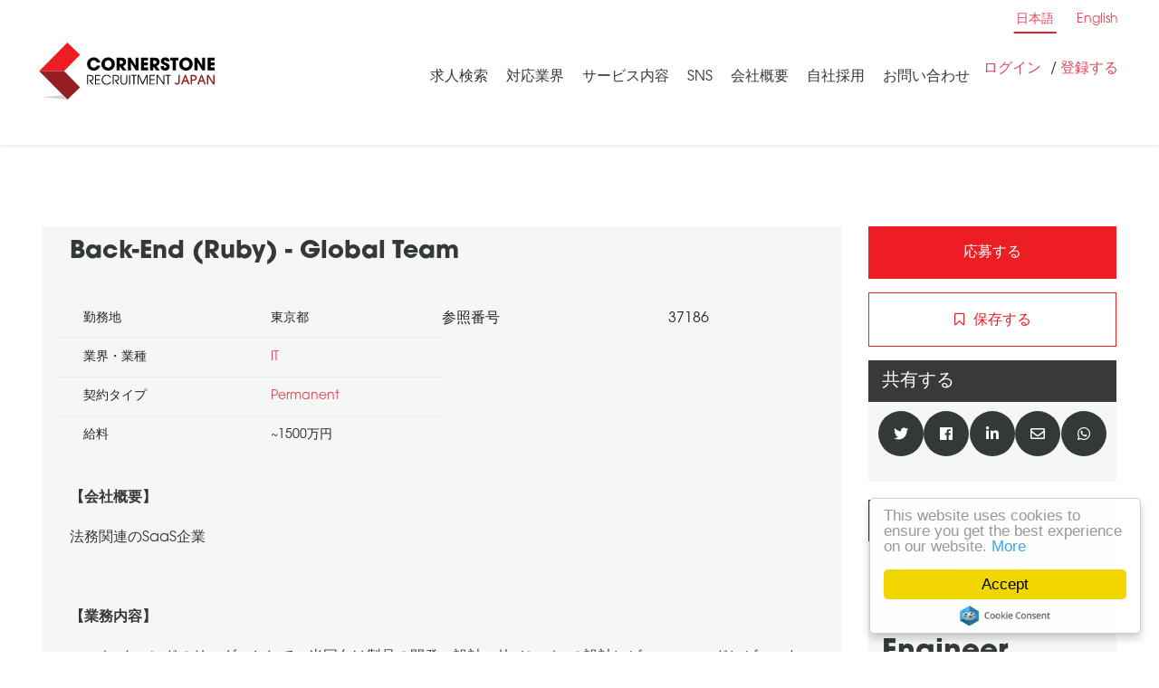

--- FILE ---
content_type: image/svg+xml
request_url: https://www.cornerstone.jp/rails/active_storage/blobs/redirect/eyJfcmFpbHMiOnsibWVzc2FnZSI6IkJBaHBBOEt2QWc9PSIsImV4cCI6bnVsbCwicHVyIjoiYmxvYl9pZCJ9fQ==--6a72b7eea1e39f17d62282c6a375a889687adc78/logo.svg
body_size: 1622
content:
<?xml version="1.0" encoding="utf-8"?>
<!-- Generator: Adobe Illustrator 22.0.0, SVG Export Plug-In . SVG Version: 6.00 Build 0)  -->
<svg version="1.1" id="Layer_1" xmlns="http://www.w3.org/2000/svg" xmlns:xlink="http://www.w3.org/1999/xlink" x="0px" y="0px"
	 viewBox="0 0 949.5 316" style="enable-background:new 0 0 949.5 316;" xml:space="preserve">
<style type="text/css">
	.st0{fill:#941E21;}
	.st1{fill:#ED1D24;}
	.st2{fill:#D1D3D4;}
</style>
<g>
	<g id="colored_logo_RGB_1_">
		<g>
			<path d="M935.4,154.4v-15h-20.8v-11.5h20.2v-15h-20.2v-10.4h20.8v-15h-37.1v66.9L935.4,154.4L935.4,154.4z M846,154.4l-0.5-40.8
				l25.7,40.8h14.8V87.5h-16.4l0.7,42.3l-26-42.3h-14.7v66.9H846z M785.4,140.7c-10.9,0-18.4-8.9-18.4-19.9
				c0-10.6,7.5-19.5,18.2-19.5c10.8,0,18.3,9.3,18.3,19.8C803.4,131.7,796,140.7,785.4,140.7z M785.9,155.7
				c19.2,0,34.5-15.4,34.5-35.1c0-19.2-15.8-34.2-35.3-34.2c-20.3,0-35.2,15.5-35.2,36.2C749.9,142.3,767.3,155.7,785.9,155.7z
				 M732.8,154.4v-51.9h13.1v-15h-43.4v15h13.2v51.9H732.8z M676.2,155.7c14.5,0,23.3-7.6,23.3-20.5c0-8.8-3.7-14.1-18.4-20.4
				c-7.3-3.2-10.9-5-10.9-9c0-3,2.7-5.2,5.9-5.2c3.3,0,5.3,1.7,6.1,6.5H699c-0.1-9-3.5-14.3-10.7-18c-3.5-1.8-7.4-2.8-11.8-2.8
				c-12.3,0-23.3,8.3-23.3,19.7c0,8.7,5,14.5,15.9,18.9c6,2.4,13.5,4.8,13.5,10.1c0,3.6-2.9,6.4-6.4,6.4c-4.2,0-7-3.6-7-9.1h-17v1.5
				C652.1,148.1,661.7,155.7,676.2,155.7z M619.6,121.1h-6.3v-18.6h6.5c6.4,0,10.8,3.2,10.8,9C630.5,118,626.3,121.1,619.6,121.1z
				 M613.2,154.4v-21.6h0.2l15.5,21.6h19.5l-18.2-22.8c10.3-1.8,16.6-10.5,16.6-21c0-9.5-5.1-17.4-12.3-20.6
				c-3.5-1.5-8.9-2.4-15.8-2.4h-21.9v66.9L613.2,154.4L613.2,154.4L613.2,154.4z M586.3,154.4v-15h-20.8v-11.5h20.2v-15h-20.2v-10.4
				h20.8v-15h-37.1v66.9L586.3,154.4L586.3,154.4z M496.9,154.4l-0.5-40.8l25.7,40.8H537V87.5h-16.4l0.7,42.3l-26-42.3h-14.7v66.9
				H496.9z M444.2,121.1h-6.3v-18.6h6.5c6.4,0,10.8,3.2,10.8,9C455.2,118,451,121.1,444.2,121.1z M437.9,154.4v-21.6h0.2l15.4,21.6
				h19.5l-18.2-22.8c10.3-1.8,16.6-10.5,16.6-21c0-9.5-5.1-17.4-12.3-20.6c-3.5-1.5-8.9-2.4-15.8-2.4h-21.9v66.9L437.9,154.4
				L437.9,154.4L437.9,154.4z M377.3,140.7c-10.9,0-18.4-8.9-18.4-19.9c0-10.6,7.5-19.5,18.2-19.5c10.8,0,18.3,9.3,18.3,19.8
				C395.3,131.7,387.8,140.7,377.3,140.7z M377.8,155.7c19.2,0,34.5-15.4,34.5-35.1c0-19.2-15.8-34.2-35.3-34.2
				c-20.3,0-35.2,15.5-35.2,36.2C341.8,142.3,359.2,155.7,377.8,155.7z M302,155.7c15.8,0,29.6-10.2,33.8-26.3h-17.9
				c-3.5,7.5-9.3,11.3-16.1,11.3c-10.6,0-18-9-18-19.9c0-10.4,7.2-19.5,17.9-19.5c7,0,13.3,4.3,16.2,11.7h17.9
				c-1.2-6.9-5-13-11.3-18.4c-6.7-5.7-14.1-8.2-23.3-8.2c-19.2,0-34.4,16-34.4,33.7c0,10.1,3.1,18.6,10.3,25.7
				C283.9,152.4,292.7,155.7,302,155.7z"/>
			<g>
				<polygon class="st0" points="902.6,228.5 902.6,189.7 902.7,189.7 927.8,228.5 935.4,228.5 935.4,178.3 928,178.3 928,216.5 
					927.9,216.5 903.3,178.3 895.2,178.3 895.2,228.5 				"/>
				<path class="st0" d="M870,178.3h-6.6l-19.2,50.1h7.8l5.6-14.8h18.2l5.6,14.8h7.9L870,178.3z M860.2,207l6.5-19.2h0.1l6.4,19.2
					H860.2z"/>
				<path class="st0" d="M824.2,178.3h-14.7v50.1h7.4v-19.8h7.4c11,0,17.7-5.4,17.7-15.2S835.1,178.3,824.2,178.3z M824.2,202h-7.3
					v-16.9h7.2c6.4,0,10.5,3,10.5,8.5C834.6,198.9,830.7,202,824.2,202z"/>
				<path class="st0" d="M785,178.3h-6.6l-19.2,50.1h7.8l5.6-14.8h18.2l5.6,14.8h7.9L785,178.3z M775.1,207l6.5-19.2h0.1l6.4,19.2
					H775.1z"/>
				<path class="st0" d="M738.9,229.4c8.2,0,14-5.5,14-14.7v-36.4h-7.4v36.6c0,4.6-2.3,7.8-6.5,7.8c-3.2,0-5.3-1.2-6.4-4.3h-7.6
					C726.3,225,732,229.4,738.9,229.4z"/>
			</g>
			<g>
				<polygon points="693.9,228.5 693.9,182.9 705.5,182.9 705.5,178.3 677.3,178.3 677.3,182.9 688.9,182.9 688.9,228.5 				"/>
				<polygon points="636.4,228.5 636.4,184.4 636.6,184.4 666.6,228.5 671.6,228.5 671.6,178.3 666.6,178.3 666.6,220 666.4,220 
					638.2,178.3 631.4,178.3 631.4,228.5 				"/>
				<polygon points="622,228.5 622,224 599.4,224 599.4,205.5 621.3,205.5 621.3,200.9 599.4,200.9 599.4,182.9 622,182.9 
					622,178.3 594.3,178.3 594.3,228.5 				"/>
				<polygon points="537,228.5 537,183.8 537.1,183.8 555.9,228.5 560.2,228.5 579.2,183.8 579.3,183.8 579.3,228.5 584.4,228.5 
					584.4,178.3 576.6,178.3 558.1,221 539.7,178.3 531.9,178.3 531.9,228.5 				"/>
				<polygon points="514.7,228.5 514.7,182.9 526.2,182.9 526.2,178.3 498,178.3 498,182.9 509.6,182.9 509.6,228.5 				"/>
				<rect x="487.3" y="178.3" width="5.1" height="50.1"/>
				<path d="M459.7,229.4c9.8,0,17.2-6.6,17.2-19.2v-31.8h-5.1v32c0,10.9-6.4,14.5-12.2,14.5c-6.7,0-12.2-4.5-12.2-14.6v-31.9h-5.1
					V210C442.4,223,450,229.4,459.7,229.4z"/>
				<path d="M405.6,228.5v-45.6h9.6c11.6,0,14.6,6.8,14.6,11.5c0,6.8-5.3,11.4-14.3,11.4h-4.9l17.2,22.7h6.4l-14.3-18.7
					c8.9-0.7,15-7.1,15-15.2c0-8.5-5.9-16.2-19.1-16.2h-15.2v50.1H405.6z"/>
				<path d="M369.6,229.4c9.6,0,18.4-5.3,23.3-14h-5.7c-4.6,6-10.8,9.5-17.7,9.5c-11.4,0-21.3-10-21.3-21.3
					c0-11.6,10-21.5,21.3-21.5c6.8,0,13.7,3.4,17.6,9.1h5.7c-4-8.3-13.8-13.7-23.2-13.7c-14.6,0-26.4,11.2-26.4,26
					C343.1,218.1,355.1,229.4,369.6,229.4z"/>
				<polygon points="336,228.5 336,224 313.3,224 313.3,205.5 335.2,205.5 335.2,200.9 313.3,200.9 313.3,182.9 336,182.9 
					336,178.3 308.3,178.3 308.3,228.5 				"/>
				<path d="M271.8,228.5v-45.6h9.6c11.6,0,14.6,6.8,14.6,11.5c0,6.8-5.3,11.4-14.3,11.4h-4.9l17.2,22.7h6.4L286,209.8
					c8.9-0.7,15-7.1,15-15.2c0-8.5-5.9-16.2-19.1-16.2h-15.2v50.1H271.8z"/>
			</g>
		</g>
		<g>
			<g>
				<polyline class="st1" points="229.9,72.7 146.2,157.9 15.3,157.9 163.6,7.9 229.9,72.7 				"/>
				<polyline class="st0" points="229.9,243 146.2,157.8 15.3,157.8 163.6,307.9 229.9,243 				"/>
			</g>
			<polyline class="st2" points="163.7,307.9 141,285 27.8,294.9 163.7,307.9 			"/>
		</g>
	</g>
</g>
</svg>
